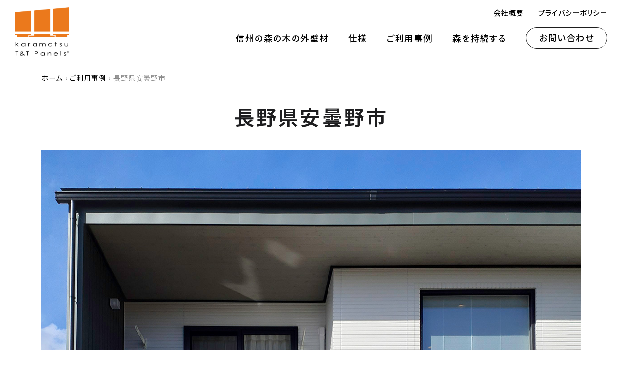

--- FILE ---
content_type: text/html; charset=UTF-8
request_url: https://karamatsu-tandt-panels.com/casestudy/nagano-azumino/
body_size: 11080
content:
<!doctype html>
<html dir="ltr" lang="ja" prefix="og: https://ogp.me/ns#">
<head>
<!-- Google tag (gtag.js) -->
<script async src="https://www.googletagmanager.com/gtag/js?id=G-S72CG3J0KL"></script>
<script>
  window.dataLayer = window.dataLayer || [];
  function gtag(){dataLayer.push(arguments);}
  gtag('js', new Date());

  gtag('config', 'G-S72CG3J0KL');
</script>
<meta charset="UTF-8">
<meta name="viewport" content="width=device-width, initial-scale=1, shrink-to-fit=no">
<meta name="thumbnail" content="https://karamatsu-tandt-panels.com/manage/wp-content/uploads/2023/06/278124405_452609283330249_3380976760043943123_n.jpg" />
<link rel="profile" href="https://gmpg.org/xfn/11">
<title>長野県安曇野市 - カラマツT&amp;Tパネル</title>

		<!-- All in One SEO 4.9.1.1 - aioseo.com -->
	<meta name="robots" content="max-image-preview:large" />
	<meta name="author" content="karamatsu-tandt-panels"/>
	<meta name="google-site-verification" content="ZoXy9FkRh6A1UDfe6ZPTzM8GxlVk-BeY0YQJ7bvP0ZE" />
	<meta name="msvalidate.01" content="47EBCCBA2A80B78A04DFD62F8651C421" />
	<link rel="canonical" href="https://karamatsu-tandt-panels.com/casestudy/nagano-azumino/" />
	<meta name="generator" content="All in One SEO (AIOSEO) 4.9.1.1" />
		<meta property="og:locale" content="ja_JP" />
		<meta property="og:site_name" content="カラマツT&amp;Tパネル -" />
		<meta property="og:type" content="article" />
		<meta property="og:title" content="長野県安曇野市 - カラマツT&amp;Tパネル" />
		<meta property="og:url" content="https://karamatsu-tandt-panels.com/casestudy/nagano-azumino/" />
		<meta property="article:published_time" content="2023-11-15T01:07:26+00:00" />
		<meta property="article:modified_time" content="2023-11-15T01:10:53+00:00" />
		<meta property="article:publisher" content="https://www.facebook.com/KaramatsuTandTpanels" />
		<meta name="twitter:card" content="summary_large_image" />
		<meta name="twitter:title" content="長野県安曇野市 - カラマツT&amp;Tパネル" />
		<script type="application/ld+json" class="aioseo-schema">
			{"@context":"https:\/\/schema.org","@graph":[{"@type":"BreadcrumbList","@id":"https:\/\/karamatsu-tandt-panels.com\/casestudy\/nagano-azumino\/#breadcrumblist","itemListElement":[{"@type":"ListItem","@id":"https:\/\/karamatsu-tandt-panels.com#listItem","position":1,"name":"\u30db\u30fc\u30e0","item":"https:\/\/karamatsu-tandt-panels.com","nextItem":{"@type":"ListItem","@id":"https:\/\/karamatsu-tandt-panels.com\/casestudy\/#listItem","name":"\u3054\u5229\u7528\u4e8b\u4f8b"}},{"@type":"ListItem","@id":"https:\/\/karamatsu-tandt-panels.com\/casestudy\/#listItem","position":2,"name":"\u3054\u5229\u7528\u4e8b\u4f8b","item":"https:\/\/karamatsu-tandt-panels.com\/casestudy\/","nextItem":{"@type":"ListItem","@id":"https:\/\/karamatsu-tandt-panels.com\/casestudy\/nagano-azumino\/#listItem","name":"\u9577\u91ce\u770c\u5b89\u66c7\u91ce\u5e02"},"previousItem":{"@type":"ListItem","@id":"https:\/\/karamatsu-tandt-panels.com#listItem","name":"\u30db\u30fc\u30e0"}},{"@type":"ListItem","@id":"https:\/\/karamatsu-tandt-panels.com\/casestudy\/nagano-azumino\/#listItem","position":3,"name":"\u9577\u91ce\u770c\u5b89\u66c7\u91ce\u5e02","previousItem":{"@type":"ListItem","@id":"https:\/\/karamatsu-tandt-panels.com\/casestudy\/#listItem","name":"\u3054\u5229\u7528\u4e8b\u4f8b"}}]},{"@type":"Organization","@id":"https:\/\/karamatsu-tandt-panels.com\/#organization","name":"\u6797\u53cb\u30cf\u30a6\u30b9\u5de5\u696d\u682a\u5f0f\u4f1a\u793e","url":"https:\/\/karamatsu-tandt-panels.com\/","telephone":"+81263823388","logo":{"@type":"ImageObject","url":"https:\/\/karamatsu-tandt-panels.com\/manage\/wp-content\/uploads\/2023\/07\/webicon.png","@id":"https:\/\/karamatsu-tandt-panels.com\/casestudy\/nagano-azumino\/#organizationLogo","width":112,"height":112},"image":{"@id":"https:\/\/karamatsu-tandt-panels.com\/casestudy\/nagano-azumino\/#organizationLogo"},"sameAs":["https:\/\/www.facebook.com\/KaramatsuTandTpanels"]},{"@type":"Person","@id":"https:\/\/karamatsu-tandt-panels.com\/author\/karamatsu-tandt-panels\/#author","url":"https:\/\/karamatsu-tandt-panels.com\/author\/karamatsu-tandt-panels\/","name":"karamatsu-tandt-panels"},{"@type":"WebPage","@id":"https:\/\/karamatsu-tandt-panels.com\/casestudy\/nagano-azumino\/#webpage","url":"https:\/\/karamatsu-tandt-panels.com\/casestudy\/nagano-azumino\/","name":"\u9577\u91ce\u770c\u5b89\u66c7\u91ce\u5e02 - \u30ab\u30e9\u30de\u30c4T&T\u30d1\u30cd\u30eb","inLanguage":"ja","isPartOf":{"@id":"https:\/\/karamatsu-tandt-panels.com\/#website"},"breadcrumb":{"@id":"https:\/\/karamatsu-tandt-panels.com\/casestudy\/nagano-azumino\/#breadcrumblist"},"author":{"@id":"https:\/\/karamatsu-tandt-panels.com\/author\/karamatsu-tandt-panels\/#author"},"creator":{"@id":"https:\/\/karamatsu-tandt-panels.com\/author\/karamatsu-tandt-panels\/#author"},"image":{"@type":"ImageObject","url":"https:\/\/karamatsu-tandt-panels.com\/manage\/wp-content\/uploads\/2023\/11\/231115.jpg","@id":"https:\/\/karamatsu-tandt-panels.com\/casestudy\/nagano-azumino\/#mainImage","width":1200,"height":796},"primaryImageOfPage":{"@id":"https:\/\/karamatsu-tandt-panels.com\/casestudy\/nagano-azumino\/#mainImage"},"datePublished":"2023-11-15T10:07:26+09:00","dateModified":"2023-11-15T10:10:53+09:00"},{"@type":"WebSite","@id":"https:\/\/karamatsu-tandt-panels.com\/#website","url":"https:\/\/karamatsu-tandt-panels.com\/","name":"\u30ab\u30e9\u30de\u30c4T&T\u30d1\u30cd\u30eb","inLanguage":"ja","publisher":{"@id":"https:\/\/karamatsu-tandt-panels.com\/#organization"}}]}
		</script>
		<!-- All in One SEO -->

<style id='wp-img-auto-sizes-contain-inline-css'>
img:is([sizes=auto i],[sizes^="auto," i]){contain-intrinsic-size:3000px 1500px}
/*# sourceURL=wp-img-auto-sizes-contain-inline-css */
</style>
<style id='classic-theme-styles-inline-css'>
/*! This file is auto-generated */
.wp-block-button__link{color:#fff;background-color:#32373c;border-radius:9999px;box-shadow:none;text-decoration:none;padding:calc(.667em + 2px) calc(1.333em + 2px);font-size:1.125em}.wp-block-file__button{background:#32373c;color:#fff;text-decoration:none}
/*# sourceURL=/wp-includes/css/classic-themes.min.css */
</style>
<link rel='stylesheet' id='hamburger.css-css' href='https://karamatsu-tandt-panels.com/manage/wp-content/plugins/wp-responsive-menu/assets/css/wpr-hamburger.css?ver=3.1.8' media='all' />
<link rel='stylesheet' id='wprmenu.css-css' href='https://karamatsu-tandt-panels.com/manage/wp-content/plugins/wp-responsive-menu/assets/css/wprmenu.css?ver=3.1.8' media='all' />
<style id='wprmenu.css-inline-css'>
@media only screen and ( max-width: 991.98px ) {html body div.wprm-wrapper {overflow: scroll;}#mg-wprm-wrap ul li {border-top: solid 1px rgba(237,235,232,1);border-bottom: solid 1px rgba(237,235,232,1);}#wprmenu_bar {background-image: url();background-size: cover ;background-repeat: repeat;}#wprmenu_bar {background-color: #ffffff;}html body div#mg-wprm-wrap .wpr_submit .icon.icon-search {color: #ffffff;}#wprmenu_bar .menu_title,#wprmenu_bar .wprmenu_icon_menu,#wprmenu_bar .menu_title a {color: #000000;}#wprmenu_bar .menu_title a {font-size: 20px;font-weight: normal;}#mg-wprm-wrap li.menu-item a {font-size: 15px;text-transform: none;font-weight: normal;}#mg-wprm-wrap li.menu-item-has-children ul.sub-menu a {font-size: 15px;text-transform: none;font-weight: normal;}#mg-wprm-wrap li.current-menu-item > a {background: #edebe8;}#mg-wprm-wrap li.current-menu-item > a,#mg-wprm-wrap li.current-menu-item span.wprmenu_icon{color: #333333 !important;}#mg-wprm-wrap {background-color: #f7f4f1;}.cbp-spmenu-push-toright,.cbp-spmenu-push-toright .mm-slideout {left: 80% ;}.cbp-spmenu-push-toleft {left: -80% ;}#mg-wprm-wrap.cbp-spmenu-right,#mg-wprm-wrap.cbp-spmenu-left,#mg-wprm-wrap.cbp-spmenu-right.custom,#mg-wprm-wrap.cbp-spmenu-left.custom,.cbp-spmenu-vertical {width: 80%;max-width: 400px;}#mg-wprm-wrap ul#wprmenu_menu_ul li.menu-item a,div#mg-wprm-wrap ul li span.wprmenu_icon {color: #333333;}#mg-wprm-wrap ul#wprmenu_menu_ul li.menu-item:valid ~ a{color: #333333;}#mg-wprm-wrap ul#wprmenu_menu_ul li.menu-item a:hover {background: #f7f4f1;color: #333333 !important;}div#mg-wprm-wrap ul>li:hover>span.wprmenu_icon {color: #333333 !important;}.wprmenu_bar .hamburger-inner,.wprmenu_bar .hamburger-inner::before,.wprmenu_bar .hamburger-inner::after {background: #333333;}.wprmenu_bar .hamburger:hover .hamburger-inner,.wprmenu_bar .hamburger:hover .hamburger-inner::before,.wprmenu_bar .hamburger:hover .hamburger-inner::after {background: #333333;}#wprmenu_menu.left {width:80%;left: -80%;right: auto;}#wprmenu_menu.right {width:80%;right: -80%;left: auto;}.wprmenu_bar .hamburger {float: right;}.wprmenu_bar #custom_menu_icon.hamburger {top: 12px;right: 0px;float: right;background-color: #ffffff;}html body div#wprmenu_bar {height : 45px;}.wpr_custom_menu #custom_menu_icon {display: block;}#wprmenu_bar,#mg-wprm-wrap { display: block; }div#wpadminbar { position: fixed; }}
/*# sourceURL=wprmenu.css-inline-css */
</style>
<link rel='stylesheet' id='wpr_icons-css' href='https://karamatsu-tandt-panels.com/manage/wp-content/plugins/wp-responsive-menu/inc/assets/icons/wpr-icons.css?ver=3.1.8' media='all' />
<link rel='stylesheet' id='karamatsu-tandt-panels-style-css' href='https://karamatsu-tandt-panels.com/manage/wp-content/themes/karamatsu-tandt-panels/style.css?ver=1.0.0' media='all' />
<!--n2css--><!--n2js--><script src="https://karamatsu-tandt-panels.com/manage/wp-includes/js/jquery/jquery.min.js?ver=3.7.1" id="jquery-core-js"></script>
<script src="https://karamatsu-tandt-panels.com/manage/wp-includes/js/jquery/jquery-migrate.min.js?ver=3.4.1" id="jquery-migrate-js"></script>
<script src="https://karamatsu-tandt-panels.com/manage/wp-content/plugins/wp-responsive-menu/assets/js/modernizr.custom.js?ver=3.1.8" id="modernizr-js"></script>
<script src="https://karamatsu-tandt-panels.com/manage/wp-content/plugins/wp-responsive-menu/assets/js/touchSwipe.js?ver=3.1.8" id="touchSwipe-js"></script>
<script id="wprmenu.js-js-extra">
var wprmenu = {"zooming":"","from_width":"991.98","push_width":"400","menu_width":"80","parent_click":"","swipe":"","enable_overlay":""};
//# sourceURL=wprmenu.js-js-extra
</script>
<script src="https://karamatsu-tandt-panels.com/manage/wp-content/plugins/wp-responsive-menu/assets/js/wprmenu.js?ver=3.1.8" id="wprmenu.js-js"></script>
<noscript><style>.lazyload[data-src]{display:none !important;}</style></noscript><style>.lazyload{background-image:none !important;}.lazyload:before{background-image:none !important;}</style>		<style type="text/css">
					.site-title,
			.site-description {
				position: absolute;
				clip: rect(1px, 1px, 1px, 1px);
				}
					</style>
		<link rel="icon" href="https://karamatsu-tandt-panels.com/manage/wp-content/uploads/2023/07/favicon.png" sizes="32x32" />
<link rel="icon" href="https://karamatsu-tandt-panels.com/manage/wp-content/uploads/2023/07/favicon.png" sizes="192x192" />
<link rel="apple-touch-icon" href="https://karamatsu-tandt-panels.com/manage/wp-content/uploads/2023/07/favicon.png" />
<meta name="msapplication-TileImage" content="https://karamatsu-tandt-panels.com/manage/wp-content/uploads/2023/07/favicon.png" />
<link rel="stylesheet" href="https://stackpath.bootstrapcdn.com/bootstrap/4.5.0/css/bootstrap.min.css" integrity="sha384-9aIt2nRpC12Uk9gS9baDl411NQApFmC26EwAOH8WgZl5MYYxFfc+NcPb1dKGj7Sk" crossorigin="anonymous">
<link rel="stylesheet" href="https://cdnjs.cloudflare.com/ajax/libs/font-awesome/6.1.1/css/all.min.css">
<link rel="stylesheet" href="https://unpkg.com/swiper/swiper-bundle.min.css" />
<script src="https://unpkg.com/swiper/swiper-bundle.min.js"></script>
<style id='global-styles-inline-css'>
:root{--wp--preset--aspect-ratio--square: 1;--wp--preset--aspect-ratio--4-3: 4/3;--wp--preset--aspect-ratio--3-4: 3/4;--wp--preset--aspect-ratio--3-2: 3/2;--wp--preset--aspect-ratio--2-3: 2/3;--wp--preset--aspect-ratio--16-9: 16/9;--wp--preset--aspect-ratio--9-16: 9/16;--wp--preset--color--black: #000000;--wp--preset--color--cyan-bluish-gray: #abb8c3;--wp--preset--color--white: #ffffff;--wp--preset--color--pale-pink: #f78da7;--wp--preset--color--vivid-red: #cf2e2e;--wp--preset--color--luminous-vivid-orange: #ff6900;--wp--preset--color--luminous-vivid-amber: #fcb900;--wp--preset--color--light-green-cyan: #7bdcb5;--wp--preset--color--vivid-green-cyan: #00d084;--wp--preset--color--pale-cyan-blue: #8ed1fc;--wp--preset--color--vivid-cyan-blue: #0693e3;--wp--preset--color--vivid-purple: #9b51e0;--wp--preset--gradient--vivid-cyan-blue-to-vivid-purple: linear-gradient(135deg,rgb(6,147,227) 0%,rgb(155,81,224) 100%);--wp--preset--gradient--light-green-cyan-to-vivid-green-cyan: linear-gradient(135deg,rgb(122,220,180) 0%,rgb(0,208,130) 100%);--wp--preset--gradient--luminous-vivid-amber-to-luminous-vivid-orange: linear-gradient(135deg,rgb(252,185,0) 0%,rgb(255,105,0) 100%);--wp--preset--gradient--luminous-vivid-orange-to-vivid-red: linear-gradient(135deg,rgb(255,105,0) 0%,rgb(207,46,46) 100%);--wp--preset--gradient--very-light-gray-to-cyan-bluish-gray: linear-gradient(135deg,rgb(238,238,238) 0%,rgb(169,184,195) 100%);--wp--preset--gradient--cool-to-warm-spectrum: linear-gradient(135deg,rgb(74,234,220) 0%,rgb(151,120,209) 20%,rgb(207,42,186) 40%,rgb(238,44,130) 60%,rgb(251,105,98) 80%,rgb(254,248,76) 100%);--wp--preset--gradient--blush-light-purple: linear-gradient(135deg,rgb(255,206,236) 0%,rgb(152,150,240) 100%);--wp--preset--gradient--blush-bordeaux: linear-gradient(135deg,rgb(254,205,165) 0%,rgb(254,45,45) 50%,rgb(107,0,62) 100%);--wp--preset--gradient--luminous-dusk: linear-gradient(135deg,rgb(255,203,112) 0%,rgb(199,81,192) 50%,rgb(65,88,208) 100%);--wp--preset--gradient--pale-ocean: linear-gradient(135deg,rgb(255,245,203) 0%,rgb(182,227,212) 50%,rgb(51,167,181) 100%);--wp--preset--gradient--electric-grass: linear-gradient(135deg,rgb(202,248,128) 0%,rgb(113,206,126) 100%);--wp--preset--gradient--midnight: linear-gradient(135deg,rgb(2,3,129) 0%,rgb(40,116,252) 100%);--wp--preset--font-size--small: 13px;--wp--preset--font-size--medium: 20px;--wp--preset--font-size--large: 36px;--wp--preset--font-size--x-large: 42px;--wp--preset--spacing--20: 0.44rem;--wp--preset--spacing--30: 0.67rem;--wp--preset--spacing--40: 1rem;--wp--preset--spacing--50: 1.5rem;--wp--preset--spacing--60: 2.25rem;--wp--preset--spacing--70: 3.38rem;--wp--preset--spacing--80: 5.06rem;--wp--preset--shadow--natural: 6px 6px 9px rgba(0, 0, 0, 0.2);--wp--preset--shadow--deep: 12px 12px 50px rgba(0, 0, 0, 0.4);--wp--preset--shadow--sharp: 6px 6px 0px rgba(0, 0, 0, 0.2);--wp--preset--shadow--outlined: 6px 6px 0px -3px rgb(255, 255, 255), 6px 6px rgb(0, 0, 0);--wp--preset--shadow--crisp: 6px 6px 0px rgb(0, 0, 0);}:where(.is-layout-flex){gap: 0.5em;}:where(.is-layout-grid){gap: 0.5em;}body .is-layout-flex{display: flex;}.is-layout-flex{flex-wrap: wrap;align-items: center;}.is-layout-flex > :is(*, div){margin: 0;}body .is-layout-grid{display: grid;}.is-layout-grid > :is(*, div){margin: 0;}:where(.wp-block-columns.is-layout-flex){gap: 2em;}:where(.wp-block-columns.is-layout-grid){gap: 2em;}:where(.wp-block-post-template.is-layout-flex){gap: 1.25em;}:where(.wp-block-post-template.is-layout-grid){gap: 1.25em;}.has-black-color{color: var(--wp--preset--color--black) !important;}.has-cyan-bluish-gray-color{color: var(--wp--preset--color--cyan-bluish-gray) !important;}.has-white-color{color: var(--wp--preset--color--white) !important;}.has-pale-pink-color{color: var(--wp--preset--color--pale-pink) !important;}.has-vivid-red-color{color: var(--wp--preset--color--vivid-red) !important;}.has-luminous-vivid-orange-color{color: var(--wp--preset--color--luminous-vivid-orange) !important;}.has-luminous-vivid-amber-color{color: var(--wp--preset--color--luminous-vivid-amber) !important;}.has-light-green-cyan-color{color: var(--wp--preset--color--light-green-cyan) !important;}.has-vivid-green-cyan-color{color: var(--wp--preset--color--vivid-green-cyan) !important;}.has-pale-cyan-blue-color{color: var(--wp--preset--color--pale-cyan-blue) !important;}.has-vivid-cyan-blue-color{color: var(--wp--preset--color--vivid-cyan-blue) !important;}.has-vivid-purple-color{color: var(--wp--preset--color--vivid-purple) !important;}.has-black-background-color{background-color: var(--wp--preset--color--black) !important;}.has-cyan-bluish-gray-background-color{background-color: var(--wp--preset--color--cyan-bluish-gray) !important;}.has-white-background-color{background-color: var(--wp--preset--color--white) !important;}.has-pale-pink-background-color{background-color: var(--wp--preset--color--pale-pink) !important;}.has-vivid-red-background-color{background-color: var(--wp--preset--color--vivid-red) !important;}.has-luminous-vivid-orange-background-color{background-color: var(--wp--preset--color--luminous-vivid-orange) !important;}.has-luminous-vivid-amber-background-color{background-color: var(--wp--preset--color--luminous-vivid-amber) !important;}.has-light-green-cyan-background-color{background-color: var(--wp--preset--color--light-green-cyan) !important;}.has-vivid-green-cyan-background-color{background-color: var(--wp--preset--color--vivid-green-cyan) !important;}.has-pale-cyan-blue-background-color{background-color: var(--wp--preset--color--pale-cyan-blue) !important;}.has-vivid-cyan-blue-background-color{background-color: var(--wp--preset--color--vivid-cyan-blue) !important;}.has-vivid-purple-background-color{background-color: var(--wp--preset--color--vivid-purple) !important;}.has-black-border-color{border-color: var(--wp--preset--color--black) !important;}.has-cyan-bluish-gray-border-color{border-color: var(--wp--preset--color--cyan-bluish-gray) !important;}.has-white-border-color{border-color: var(--wp--preset--color--white) !important;}.has-pale-pink-border-color{border-color: var(--wp--preset--color--pale-pink) !important;}.has-vivid-red-border-color{border-color: var(--wp--preset--color--vivid-red) !important;}.has-luminous-vivid-orange-border-color{border-color: var(--wp--preset--color--luminous-vivid-orange) !important;}.has-luminous-vivid-amber-border-color{border-color: var(--wp--preset--color--luminous-vivid-amber) !important;}.has-light-green-cyan-border-color{border-color: var(--wp--preset--color--light-green-cyan) !important;}.has-vivid-green-cyan-border-color{border-color: var(--wp--preset--color--vivid-green-cyan) !important;}.has-pale-cyan-blue-border-color{border-color: var(--wp--preset--color--pale-cyan-blue) !important;}.has-vivid-cyan-blue-border-color{border-color: var(--wp--preset--color--vivid-cyan-blue) !important;}.has-vivid-purple-border-color{border-color: var(--wp--preset--color--vivid-purple) !important;}.has-vivid-cyan-blue-to-vivid-purple-gradient-background{background: var(--wp--preset--gradient--vivid-cyan-blue-to-vivid-purple) !important;}.has-light-green-cyan-to-vivid-green-cyan-gradient-background{background: var(--wp--preset--gradient--light-green-cyan-to-vivid-green-cyan) !important;}.has-luminous-vivid-amber-to-luminous-vivid-orange-gradient-background{background: var(--wp--preset--gradient--luminous-vivid-amber-to-luminous-vivid-orange) !important;}.has-luminous-vivid-orange-to-vivid-red-gradient-background{background: var(--wp--preset--gradient--luminous-vivid-orange-to-vivid-red) !important;}.has-very-light-gray-to-cyan-bluish-gray-gradient-background{background: var(--wp--preset--gradient--very-light-gray-to-cyan-bluish-gray) !important;}.has-cool-to-warm-spectrum-gradient-background{background: var(--wp--preset--gradient--cool-to-warm-spectrum) !important;}.has-blush-light-purple-gradient-background{background: var(--wp--preset--gradient--blush-light-purple) !important;}.has-blush-bordeaux-gradient-background{background: var(--wp--preset--gradient--blush-bordeaux) !important;}.has-luminous-dusk-gradient-background{background: var(--wp--preset--gradient--luminous-dusk) !important;}.has-pale-ocean-gradient-background{background: var(--wp--preset--gradient--pale-ocean) !important;}.has-electric-grass-gradient-background{background: var(--wp--preset--gradient--electric-grass) !important;}.has-midnight-gradient-background{background: var(--wp--preset--gradient--midnight) !important;}.has-small-font-size{font-size: var(--wp--preset--font-size--small) !important;}.has-medium-font-size{font-size: var(--wp--preset--font-size--medium) !important;}.has-large-font-size{font-size: var(--wp--preset--font-size--large) !important;}.has-x-large-font-size{font-size: var(--wp--preset--font-size--x-large) !important;}
/*# sourceURL=global-styles-inline-css */
</style>
</head>

<body class="wp-singular casestudy-template-default single single-casestudy postid-3020 single-format-standard wp-theme-karamatsu-tandt-panels no-sidebar">

<div class="pc">
<header id="header" class="DownMove d-none d-lg-block">
<div class="container-fluid" style="padding:15px 30px;">

<div class="row">
<div class="col-12 col-md-1">
<a href="/"><img src="[data-uri]" alt="カラマツT&amp;Tパネル" class="site-logo lazyload" data-src="/manage/wp-content/uploads/2023/05/logo.png" decoding="async" data-eio-rwidth="301" data-eio-rheight="266" /><noscript><img src="/manage/wp-content/uploads/2023/05/logo.png" alt="カラマツT&amp;Tパネル" class="site-logo" data-eio="l" /></noscript></a>
<p class="site-title"><a href="https://karamatsu-tandt-panels.com/" rel="home">カラマツT&amp;Tパネル</a></p>
</div><!-- /.col -->
<div class="col-12 col-md-11 d-none d-lg-block">
<ul class="sub-nav">
<li><a href="/company/">会社概要</a></li>
<li><a href="/privacy-policy/">プライバシーポリシー</a></li>
</ul>
<nav>
<div class="menu-menu-1-container"><ul id="g-navi" class="menu"><li id="menu-item-687" class="menu-item menu-item-type-post_type menu-item-object-page menu-item-687"><a href="https://karamatsu-tandt-panels.com/about/">信州の森の木の外壁材</a></li>
<li id="menu-item-690" class="menu-item menu-item-type-post_type menu-item-object-page menu-item-690"><a href="https://karamatsu-tandt-panels.com/spec/">仕様</a></li>
<li id="menu-item-688" class="menu-item menu-item-type-post_type menu-item-object-page menu-item-688"><a href="https://karamatsu-tandt-panels.com/casestudy/">ご利用事例</a></li>
<li id="menu-item-689" class="menu-item menu-item-type-post_type menu-item-object-page menu-item-689"><a href="https://karamatsu-tandt-panels.com/forests/">森を持続する</a></li>
<li id="menu-item-2209" class="contact menu-item menu-item-type-post_type menu-item-object-page menu-item-2209"><a href="https://karamatsu-tandt-panels.com/contact/">お問い合わせ</a></li>
</ul></div></nav>
</div><!-- /.col -->
</div><!-- /.row -->

</div><!-- /.container-fluid -->
</header>
</div>

<div class="sp d-block d-lg-none">
<header id="header">
<div class="sp col-12 col-md-2 p-3">
<a href="/"><img src="[data-uri]" alt="カラマツT&amp;Tパネル" class="site-logo lazyload" data-src="/manage/wp-content/uploads/2023/05/logo-sp.png" decoding="async" data-eio-rwidth="768" data-eio-rheight="149" /><noscript><img src="/manage/wp-content/uploads/2023/05/logo-sp.png" alt="カラマツT&amp;Tパネル" class="site-logo" data-eio="l" /></noscript></a>
</header>
</div>
<div id="area-2" class="container-top">

<div class="container small">
<div class="aioseo-breadcrumbs"><span class="aioseo-breadcrumb">
	<a href="https://karamatsu-tandt-panels.com" title="ホーム">ホーム</a>
</span><span class="aioseo-breadcrumb-separator">›</span><span class="aioseo-breadcrumb">
	<a href="https://karamatsu-tandt-panels.com/casestudy/" title="ご利用事例">ご利用事例</a>
</span><span class="aioseo-breadcrumb-separator">›</span><span class="aioseo-breadcrumb">
	長野県安曇野市
</span></div></div><!-- /.container -->

<div class="container">


<div class="text-center">
<h1 class="entry-title">長野県安曇野市</h1></div><!-- /.text-center -->

<div class="row casestudy-content">

<div class="col-12 mb-5 text-center">
 	<img src="[data-uri]" class="img-fluid lazyload" data-src="https://karamatsu-tandt-panels.com/manage/wp-content/uploads/2023/11/231115.jpg" decoding="async" data-eio-rwidth="1200" data-eio-rheight="796"><noscript><img src="https://karamatsu-tandt-panels.com/manage/wp-content/uploads/2023/11/231115.jpg" class="img-fluid" data-eio="l"></noscript>
 </div><!-- /.col -->

<div class="col-12 casestudy-content">
<p><img decoding="async" src="[data-uri]" alt="" class="img-fluid lazyload" data-src="https://karamatsu-tandt-panels.com/manage/wp-content/uploads/2023/11/231115_02.jpg" data-eio-rwidth="929" data-eio-rheight="1238" /><noscript><img decoding="async" src="https://karamatsu-tandt-panels.com/manage/wp-content/uploads/2023/11/231115_02.jpg" alt="" class="img-fluid" data-eio="l" /></noscript></p>
</div><!-- /.col -->
</div><!-- /.row -->


<nav class="navigation pagination">
<div class="nav-links">
<a class="page-numbers" href="https://karamatsu-tandt-panels.com/casestudy/kanagawa-kamakura-n/" rel="prev"><i class="fas fa-angle-left"></i> 前の事例</a><a class="page-numbers" href="https://karamatsu-tandt-panels.com/casestudy/ibaraki-ibaraki_231130/" rel="next">次の事例 <i class="fas fa-angle-right"></i></a></div><!-- .nav-links -->
</nav><!-- .pagination -->

</div><!-- #container -->
</div><!-- #container-top -->

<div class="container-fluid bg-beige know-more">
<div class="container">
<div class="text-center">
<h2 class="option-title mb-5">See more</h2>
</div>
<div class="row pb-3">


<div class="col-12 col-md-4 mb-5">
<a href="https://karamatsu-tandt-panels.com/casestudy/kanagawa-fujisawa/"><img width="1200" height="800" src="[data-uri]" class="img-fluid mb-3 wp-post-image lazyload" alt="" decoding="async"   data-src="https://karamatsu-tandt-panels.com/manage/wp-content/uploads/2023/06/IMGP2435.jpg" data-srcset="https://karamatsu-tandt-panels.com/manage/wp-content/uploads/2023/06/IMGP2435.jpg 1200w, https://karamatsu-tandt-panels.com/manage/wp-content/uploads/2023/06/IMGP2435-300x200.jpg 300w, https://karamatsu-tandt-panels.com/manage/wp-content/uploads/2023/06/IMGP2435-1024x683.jpg 1024w, https://karamatsu-tandt-panels.com/manage/wp-content/uploads/2023/06/IMGP2435-768x512.jpg 768w" data-sizes="auto" data-eio-rwidth="1200" data-eio-rheight="800" /><noscript><img width="1200" height="800" src="https://karamatsu-tandt-panels.com/manage/wp-content/uploads/2023/06/IMGP2435.jpg" class="img-fluid mb-3 wp-post-image" alt="" decoding="async" srcset="https://karamatsu-tandt-panels.com/manage/wp-content/uploads/2023/06/IMGP2435.jpg 1200w, https://karamatsu-tandt-panels.com/manage/wp-content/uploads/2023/06/IMGP2435-300x200.jpg 300w, https://karamatsu-tandt-panels.com/manage/wp-content/uploads/2023/06/IMGP2435-1024x683.jpg 1024w, https://karamatsu-tandt-panels.com/manage/wp-content/uploads/2023/06/IMGP2435-768x512.jpg 768w" sizes="(max-width: 1200px) 100vw, 1200px" data-eio="l" /></noscript><span class="list-title">神奈川県藤沢市</span></a>
</div><!-- /.col -->


<div class="col-12 col-md-4 mb-5">
<a href="https://karamatsu-tandt-panels.com/casestudy/chigayaki_u_240411/"><img width="1200" height="796" src="[data-uri]" class="img-fluid mb-3 wp-post-image lazyload" alt="" decoding="async"   data-src="https://karamatsu-tandt-panels.com/manage/wp-content/uploads/2024/04/u_240411_eye.jpg" data-srcset="https://karamatsu-tandt-panels.com/manage/wp-content/uploads/2024/04/u_240411_eye.jpg 1200w, https://karamatsu-tandt-panels.com/manage/wp-content/uploads/2024/04/u_240411_eye-300x199.jpg 300w, https://karamatsu-tandt-panels.com/manage/wp-content/uploads/2024/04/u_240411_eye-1024x679.jpg 1024w, https://karamatsu-tandt-panels.com/manage/wp-content/uploads/2024/04/u_240411_eye-768x509.jpg 768w" data-sizes="auto" data-eio-rwidth="1200" data-eio-rheight="796" /><noscript><img width="1200" height="796" src="https://karamatsu-tandt-panels.com/manage/wp-content/uploads/2024/04/u_240411_eye.jpg" class="img-fluid mb-3 wp-post-image" alt="" decoding="async" srcset="https://karamatsu-tandt-panels.com/manage/wp-content/uploads/2024/04/u_240411_eye.jpg 1200w, https://karamatsu-tandt-panels.com/manage/wp-content/uploads/2024/04/u_240411_eye-300x199.jpg 300w, https://karamatsu-tandt-panels.com/manage/wp-content/uploads/2024/04/u_240411_eye-1024x679.jpg 1024w, https://karamatsu-tandt-panels.com/manage/wp-content/uploads/2024/04/u_240411_eye-768x509.jpg 768w" sizes="(max-width: 1200px) 100vw, 1200px" data-eio="l" /></noscript><span class="list-title">茅ヶ崎市U様邸</span></a>
</div><!-- /.col -->


<div class="col-12 col-md-4 mb-5">
<a href="https://karamatsu-tandt-panels.com/casestudy/yokohama_izumi_240222/"><img width="1200" height="796" src="[data-uri]" class="img-fluid mb-3 wp-post-image lazyload" alt="" decoding="async"   data-src="https://karamatsu-tandt-panels.com/manage/wp-content/uploads/2024/02/yokohama_izumi_240222_eye.jpg" data-srcset="https://karamatsu-tandt-panels.com/manage/wp-content/uploads/2024/02/yokohama_izumi_240222_eye.jpg 1200w, https://karamatsu-tandt-panels.com/manage/wp-content/uploads/2024/02/yokohama_izumi_240222_eye-300x199.jpg 300w, https://karamatsu-tandt-panels.com/manage/wp-content/uploads/2024/02/yokohama_izumi_240222_eye-1024x679.jpg 1024w, https://karamatsu-tandt-panels.com/manage/wp-content/uploads/2024/02/yokohama_izumi_240222_eye-768x509.jpg 768w" data-sizes="auto" data-eio-rwidth="1200" data-eio-rheight="796" /><noscript><img width="1200" height="796" src="https://karamatsu-tandt-panels.com/manage/wp-content/uploads/2024/02/yokohama_izumi_240222_eye.jpg" class="img-fluid mb-3 wp-post-image" alt="" decoding="async" srcset="https://karamatsu-tandt-panels.com/manage/wp-content/uploads/2024/02/yokohama_izumi_240222_eye.jpg 1200w, https://karamatsu-tandt-panels.com/manage/wp-content/uploads/2024/02/yokohama_izumi_240222_eye-300x199.jpg 300w, https://karamatsu-tandt-panels.com/manage/wp-content/uploads/2024/02/yokohama_izumi_240222_eye-1024x679.jpg 1024w, https://karamatsu-tandt-panels.com/manage/wp-content/uploads/2024/02/yokohama_izumi_240222_eye-768x509.jpg 768w" sizes="(max-width: 1200px) 100vw, 1200px" data-eio="l" /></noscript><span class="list-title">横浜市泉区・株式会社KIBARIの家様 モデルハウス</span></a>
</div><!-- /.col -->


<div class="col-12 col-md-4 mb-5">
<a href="https://karamatsu-tandt-panels.com/casestudy/yokohama_aoba_240222/"><img width="1200" height="796" src="[data-uri]" class="img-fluid mb-3 wp-post-image lazyload" alt="" decoding="async"   data-src="https://karamatsu-tandt-panels.com/manage/wp-content/uploads/2024/02/yokohama_aoba_240222_eye.jpg" data-srcset="https://karamatsu-tandt-panels.com/manage/wp-content/uploads/2024/02/yokohama_aoba_240222_eye.jpg 1200w, https://karamatsu-tandt-panels.com/manage/wp-content/uploads/2024/02/yokohama_aoba_240222_eye-300x199.jpg 300w, https://karamatsu-tandt-panels.com/manage/wp-content/uploads/2024/02/yokohama_aoba_240222_eye-1024x679.jpg 1024w, https://karamatsu-tandt-panels.com/manage/wp-content/uploads/2024/02/yokohama_aoba_240222_eye-768x509.jpg 768w" data-sizes="auto" data-eio-rwidth="1200" data-eio-rheight="796" /><noscript><img width="1200" height="796" src="https://karamatsu-tandt-panels.com/manage/wp-content/uploads/2024/02/yokohama_aoba_240222_eye.jpg" class="img-fluid mb-3 wp-post-image" alt="" decoding="async" srcset="https://karamatsu-tandt-panels.com/manage/wp-content/uploads/2024/02/yokohama_aoba_240222_eye.jpg 1200w, https://karamatsu-tandt-panels.com/manage/wp-content/uploads/2024/02/yokohama_aoba_240222_eye-300x199.jpg 300w, https://karamatsu-tandt-panels.com/manage/wp-content/uploads/2024/02/yokohama_aoba_240222_eye-1024x679.jpg 1024w, https://karamatsu-tandt-panels.com/manage/wp-content/uploads/2024/02/yokohama_aoba_240222_eye-768x509.jpg 768w" sizes="(max-width: 1200px) 100vw, 1200px" data-eio="l" /></noscript><span class="list-title">横浜市青葉区・マンションリノベーション</span></a>
</div><!-- /.col -->


<div class="col-12 col-md-4 mb-5">
<a href="https://karamatsu-tandt-panels.com/casestudy/kanagawa_kamakura/"><img width="1200" height="800" src="[data-uri]" class="img-fluid mb-3 wp-post-image lazyload" alt="" decoding="async"   data-src="https://karamatsu-tandt-panels.com/manage/wp-content/uploads/2023/06/aone_1.jpg" data-srcset="https://karamatsu-tandt-panels.com/manage/wp-content/uploads/2023/06/aone_1.jpg 1200w, https://karamatsu-tandt-panels.com/manage/wp-content/uploads/2023/06/aone_1-300x200.jpg 300w, https://karamatsu-tandt-panels.com/manage/wp-content/uploads/2023/06/aone_1-1024x683.jpg 1024w, https://karamatsu-tandt-panels.com/manage/wp-content/uploads/2023/06/aone_1-768x512.jpg 768w" data-sizes="auto" data-eio-rwidth="1200" data-eio-rheight="800" /><noscript><img width="1200" height="800" src="https://karamatsu-tandt-panels.com/manage/wp-content/uploads/2023/06/aone_1.jpg" class="img-fluid mb-3 wp-post-image" alt="" decoding="async" srcset="https://karamatsu-tandt-panels.com/manage/wp-content/uploads/2023/06/aone_1.jpg 1200w, https://karamatsu-tandt-panels.com/manage/wp-content/uploads/2023/06/aone_1-300x200.jpg 300w, https://karamatsu-tandt-panels.com/manage/wp-content/uploads/2023/06/aone_1-1024x683.jpg 1024w, https://karamatsu-tandt-panels.com/manage/wp-content/uploads/2023/06/aone_1-768x512.jpg 768w" sizes="(max-width: 1200px) 100vw, 1200px" data-eio="l" /></noscript><span class="list-title">神奈川県鎌倉市</span></a>
</div><!-- /.col -->


<div class="col-12 col-md-4 mb-5">
<a href="https://karamatsu-tandt-panels.com/casestudy/yamanashi-hokuto-2/"><img width="1200" height="800" src="[data-uri]" class="img-fluid mb-3 wp-post-image lazyload" alt="" decoding="async"   data-src="https://karamatsu-tandt-panels.com/manage/wp-content/uploads/2023/06/DSCF1990.jpg" data-srcset="https://karamatsu-tandt-panels.com/manage/wp-content/uploads/2023/06/DSCF1990.jpg 1200w, https://karamatsu-tandt-panels.com/manage/wp-content/uploads/2023/06/DSCF1990-300x200.jpg 300w, https://karamatsu-tandt-panels.com/manage/wp-content/uploads/2023/06/DSCF1990-1024x683.jpg 1024w, https://karamatsu-tandt-panels.com/manage/wp-content/uploads/2023/06/DSCF1990-768x512.jpg 768w" data-sizes="auto" data-eio-rwidth="1200" data-eio-rheight="800" /><noscript><img width="1200" height="800" src="https://karamatsu-tandt-panels.com/manage/wp-content/uploads/2023/06/DSCF1990.jpg" class="img-fluid mb-3 wp-post-image" alt="" decoding="async" srcset="https://karamatsu-tandt-panels.com/manage/wp-content/uploads/2023/06/DSCF1990.jpg 1200w, https://karamatsu-tandt-panels.com/manage/wp-content/uploads/2023/06/DSCF1990-300x200.jpg 300w, https://karamatsu-tandt-panels.com/manage/wp-content/uploads/2023/06/DSCF1990-1024x683.jpg 1024w, https://karamatsu-tandt-panels.com/manage/wp-content/uploads/2023/06/DSCF1990-768x512.jpg 768w" sizes="(max-width: 1200px) 100vw, 1200px" data-eio="l" /></noscript><span class="list-title">山梨県北杜市</span></a>
</div><!-- /.col -->


</div><!-- /.row -->
</div><!-- /.container -->
</div><!-- /.container-fluid -->

<div class="container-fluid bg-beige pt-5 pb-2">
<div class="container">
<div class="text-center">
<h2 class="option-title mb-5">Learn more</h2>
</div>
<div class="row pb-3 list-box">

<div class="col-12 mb-5">
<a href="/casestudy/"><img src="[data-uri]" class="img-fluid mb-3 d-none d-lg-block lazyload" data-src="/manage/wp-content/uploads/2023/06/bnr_casestudy.jpg" decoding="async" data-eio-rwidth="1500" data-eio-rheight="200"><noscript><img src="/manage/wp-content/uploads/2023/06/bnr_casestudy.jpg" class="img-fluid mb-3 d-none d-lg-block" data-eio="l"></noscript><img src="[data-uri]" class="img-fluid mb-3 d-block d-lg-none lazyload" data-src="/manage/wp-content/uploads/2023/06/casestudy_bnr_sp.jpg" decoding="async" data-eio-rwidth="1920" data-eio-rheight="1280"><noscript><img src="/manage/wp-content/uploads/2023/06/casestudy_bnr_sp.jpg" class="img-fluid mb-3 d-block d-lg-none" data-eio="l"></noscript>
<span class="list-title">ご利用事例</span></a>
</div><!-- /.col -->
<div class="col-12 col-md-6 mb-5">
<a href="/spec/"><img class="img-fluid mb-3 lazyload" src="[data-uri]" alt="" data-src="/manage/wp-content/uploads/2023/06/DSC01100_02.jpg" decoding="async" data-eio-rwidth="1920" data-eio-rheight="1280" /><noscript><img class="img-fluid mb-3" src="/manage/wp-content/uploads/2023/06/DSC01100_02.jpg" alt="" data-eio="l" /></noscript>
<span class="list-title">仕様</span></a>
</div><!-- /.col -->
<div class="col-12 col-md-6 mb-5">
<a href="/forests/"><img class="img-fluid mb-3 lazyload" src="[data-uri]" alt="" data-src="/manage/wp-content/uploads/2023/06/DSC00209.jpg" decoding="async" data-eio-rwidth="1920" data-eio-rheight="1280" /><noscript><img class="img-fluid mb-3" src="/manage/wp-content/uploads/2023/06/DSC00209.jpg" alt="" data-eio="l" /></noscript>
<span class="list-title">森を持続する</span></a>
</div><!-- /.col -->
<div class="col-12 col-md-6 mb-5">
<a href="/interview_forest_town/"><img src="[data-uri]" class="img-fluid mb-3 lazyload" data-src="/manage/wp-content/uploads/2023/06/forest_town.jpg" decoding="async" data-eio-rwidth="1200" data-eio-rheight="800"><noscript><img src="/manage/wp-content/uploads/2023/06/forest_town.jpg" class="img-fluid mb-3" data-eio="l"></noscript>
<span class="list-title">森の声、暮らしの声。</a>
</div><!-- /.col -->
<div class="col-12 col-md-6 mb-5">
<a href="/a_birth_story/"><img src="[data-uri]" class="img-fluid mb-3 lazyload" data-src="/manage/wp-content/uploads/2023/07/birth_bnr_230712.png" decoding="async" data-eio-rwidth="1200" data-eio-rheight="800"><noscript><img src="/manage/wp-content/uploads/2023/07/birth_bnr_230712.png" class="img-fluid mb-3" data-eio="l"></noscript>
<span class="list-title">カラマツが信州の森で生まれて暮らしを包むまで</span></a>
</div><!-- /.col -->
</div><!-- /.row -->


</div><!-- /.container -->
</div><!-- /.container-fluid -->

<div class="container-fluid pr-area02">
<div class="container text-center">
<a href="/spec/construction/"><img src="[data-uri]" data-src="/manage/wp-content/uploads/2023/06/pr_bar.png" decoding="async" class="lazyload" data-eio-rwidth="1000" data-eio-rheight="70"><noscript><img src="/manage/wp-content/uploads/2023/06/pr_bar.png" data-eio="l"></noscript></a>
</div><!-- /.container -->
</div><!-- /.container-fluid -->
<div class="container-fluid footer-bg">
<div class="container">
<footer>
<div class="row">
<div class="col-12 col-lg-6 mb-5">
<p class="h5 mb-4">カラマツT&amp;Tパネルの問い合わせ先</p>
<div class="row">
<div class="col-3">
<img src="[data-uri]" class="img-fluid lazyload" data-src="/manage/wp-content/uploads/2023/05/footer_logo.png" decoding="async" data-eio-rwidth="301" data-eio-rheight="266"><noscript><img src="/manage/wp-content/uploads/2023/05/footer_logo.png" class="img-fluid" data-eio="l"></noscript>
</div><!-- /.col -->
<div class="col-9">
<p class="mb-4">きっと 帰り着く喜びに、満たされる。</p>
<a class="wp-block-button__link wp-element-button mb-4" href="/contact/">お問い合わせフォーム</a>
<p>お急ぎの方はお電話でお問い合わせ下さい。<br />
Tel：0263-82-3388</p>
</div><!-- /.col -->
</div><!-- /.row -->
</div><!-- /.col -->
<div class="col-12 col-lg-6">
<p class="h5 mb-4">製造・販売会社</p>
<div class="row">
<div class="col-3">
<img src="[data-uri]" class="img-fluid lazyload" data-src="/manage/wp-content/uploads/2023/05/logo_r_w120.gif" decoding="async" data-eio-rwidth="120" data-eio-rheight="107"><noscript><img src="/manage/wp-content/uploads/2023/05/logo_r_w120.gif" class="img-fluid" data-eio="l"></noscript>
</div><!-- /.col -->
<div class="col-9">
<p class="mb-4">安曇野の森に囲まれて、無垢木材を扱って50年。</p>
<p class="mb-4">林友ハウス工業株式会社<br />
<small>（信州木材製品認定工場 N-020）</small></p>
<p class="mb-4">〒399-8303 長野県安曇野市穂高8421</p>
<a class="wp-block-button__link wp-element-button mb-4" href="https://rinyuwood.com/" target="_blank">林友ハウス工業株式会社</a>
</div><!-- /.col -->
</div><!-- /.row -->
</div><!-- /.col -->
<div class="col-12 pt-5 pb-4">
<small>&copy; Rinyu House Industry Co., Ltd.</small>
</div><!-- /.col -->
</div><!-- /.row -->
</footer><!-- .footer -->
</div><!-- #container -->
</div><!-- #container-fluid -->

<script type="speculationrules">
{"prefetch":[{"source":"document","where":{"and":[{"href_matches":"/*"},{"not":{"href_matches":["/manage/wp-*.php","/manage/wp-admin/*","/manage/wp-content/uploads/*","/manage/wp-content/*","/manage/wp-content/plugins/*","/manage/wp-content/themes/karamatsu-tandt-panels/*","/*\\?(.+)"]}},{"not":{"selector_matches":"a[rel~=\"nofollow\"]"}},{"not":{"selector_matches":".no-prefetch, .no-prefetch a"}}]},"eagerness":"conservative"}]}
</script>

			<div class="wprm-wrapper">
        
        <!-- Overlay Starts here -->
			         <!-- Overlay Ends here -->
			
			         <div class="wprmenu_bar wpr_custom_menu bodyslide left">
  <div id="custom_menu_icon" class="hamburger hamburger--slider">
    <span class="hamburger-box">
      <span class="hamburger-inner"></span>
    </span>
  </div>
</div>			 
			<div class="cbp-spmenu cbp-spmenu-vertical cbp-spmenu-left custom " id="mg-wprm-wrap">
									<div class="menu_title">
  MENU      <img class="bar_logo lazyload" alt="logo" src="[data-uri]" data-src="https://karamatsu-tandt-panels.com/manage/wp-content/uploads/2023/05/logo-sp.png" decoding="async" data-eio-rwidth="768" data-eio-rheight="149" /><noscript><img class="bar_logo" alt="logo" src="https://karamatsu-tandt-panels.com/manage/wp-content/uploads/2023/05/logo-sp.png" data-eio="l" /></noscript>'
  </div>				
				
				<ul id="wprmenu_menu_ul">
  
  <li id="menu-item-691" class="menu-item menu-item-type-post_type menu-item-object-page menu-item-home menu-item-691"><a href="https://karamatsu-tandt-panels.com/">ホーム</a></li>
<li id="menu-item-694" class="menu-item menu-item-type-post_type menu-item-object-page menu-item-694"><a href="https://karamatsu-tandt-panels.com/about/">信州の森の木の外壁材</a></li>
<li id="menu-item-695" class="menu-item menu-item-type-post_type menu-item-object-page menu-item-695"><a href="https://karamatsu-tandt-panels.com/casestudy/">ご利用事例</a></li>
<li id="menu-item-698" class="menu-item menu-item-type-post_type menu-item-object-page menu-item-698"><a href="https://karamatsu-tandt-panels.com/spec/">仕様</a></li>
<li id="menu-item-700" class="menu-item menu-item-type-post_type menu-item-object-page menu-item-700"><a href="https://karamatsu-tandt-panels.com/spec/construction/">施工マニュアルPDFダウンロード</a></li>
<li id="menu-item-697" class="menu-item menu-item-type-post_type menu-item-object-page menu-item-697"><a href="https://karamatsu-tandt-panels.com/forests/">森を持続する</a></li>
<li id="menu-item-2392" class="menu-item menu-item-type-post_type menu-item-object-page menu-item-has-children menu-item-2392"><a href="https://karamatsu-tandt-panels.com/interview_forest_town/">森の声、暮らしの声。</a>
<ul class="sub-menu">
	<li id="menu-item-2393" class="menu-item menu-item-type-post_type menu-item-object-page menu-item-2393"><a href="https://karamatsu-tandt-panels.com/interview_forest_town/forest_002/">南佐久中部森林組合 職員のみなさん</a></li>
</ul>
</li>
<li id="menu-item-2394" class="menu-item menu-item-type-post_type menu-item-object-page menu-item-2394"><a href="https://karamatsu-tandt-panels.com/a_birth_story/">カラマツが信州の森で生まれて暮らしを包むまで</a></li>
<li id="menu-item-701" class="menu-item menu-item-type-post_type menu-item-object-page menu-item-701"><a href="https://karamatsu-tandt-panels.com/company/">会社概要</a></li>
<li id="menu-item-693" class="menu-item menu-item-type-post_type menu-item-object-page menu-item-693"><a href="https://karamatsu-tandt-panels.com/contact/">お問い合わせ</a></li>
<li id="menu-item-692" class="menu-item menu-item-type-post_type menu-item-object-page menu-item-privacy-policy menu-item-692"><a rel="privacy-policy" href="https://karamatsu-tandt-panels.com/contact/privacy-policy/">プライバシーポリシー</a></li>

     
</ul>
				
				</div>
			</div>
			<script id="eio-lazy-load-js-before">
var eio_lazy_vars = {"exactdn_domain":"","skip_autoscale":0,"bg_min_dpr":1.1,"threshold":0,"use_dpr":1};
//# sourceURL=eio-lazy-load-js-before
</script>
<script src="https://karamatsu-tandt-panels.com/manage/wp-content/plugins/ewww-image-optimizer/includes/lazysizes.min.js?ver=831" id="eio-lazy-load-js" async data-wp-strategy="async"></script>
<script type="module" src="https://karamatsu-tandt-panels.com/manage/wp-content/plugins/all-in-one-seo-pack/dist/Lite/assets/table-of-contents.95d0dfce.js?ver=4.9.1.1" id="aioseo/js/src/vue/standalone/blocks/table-of-contents/frontend.js-js"></script>
<script src="https://karamatsu-tandt-panels.com/manage/wp-content/themes/karamatsu-tandt-panels/js/navigation.js?ver=1.0.0" id="karamatsu-tandt-panels-navigation-js"></script>
<script src="https://code.jquery.com/jquery-3.5.1.slim.min.js" integrity="sha384-DfXdz2htPH0lsSSs5nCTpuj/zy4C+OGpamoFVy38MVBnE+IbbVYUew+OrCXaRkfj" crossorigin="anonymous"></script>
<script src="https://cdn.jsdelivr.net/npm/popper.js@1.16.0/dist/umd/popper.min.js" integrity="sha384-Q6E9RHvbIyZFJoft+2mJbHaEWldlvI9IOYy5n3zV9zzTtmI3UksdQRVvoxMfooAo" crossorigin="anonymous"></script>
<script src="https://stackpath.bootstrapcdn.com/bootstrap/4.5.0/js/bootstrap.min.js" integrity="sha384-OgVRvuATP1z7JjHLkuOU7Xw704+h835Lr+6QL9UvYjZE3Ipu6Tp75j7Bh/kR0JKI" crossorigin="anonymous"></script>
<script type="text/javascript">
let swipeOption = {
  loop: true,
  effect: 'fade',
  autoplay: {
    delay: 4000,
    disableOnInteraction: false,
  },
  speed: 2000,
  pagination: {
    el: '.swiper-pagination',
    clickable: true,
  }
}
new Swiper('.swiper-container', swipeOption);
</script>
<script src="/manage/wp-content/themes/karamatsu-tandt-panels/custom.js"></script>
</body>
</html>


--- FILE ---
content_type: text/css
request_url: https://karamatsu-tandt-panels.com/manage/wp-content/themes/karamatsu-tandt-panels/style.css?ver=1.0.0
body_size: 4013
content:
@import url('https://fonts.googleapis.com/css2?family=Noto+Sans+JP:wght@100;200;300;400;500;600;700;800;900&display=swap');
@import url('https://fonts.googleapis.com/css2?family=Noto+Serif+JP:wght@200;300;400;500;600;700;900&display=swap');
@import url('https://fonts.googleapis.com/css2?family=Roboto+Slab:wght@100;200;300;400;500;600;700;800;900&display=swap');
@import url('https://fonts.googleapis.com/css2?family=Bebas+Neue&family=Oswald:wght@200;300;400;500;600;700&display=swap');

/*--------------------------------------------------------------
/* Links
--------------------------------------------- */
a {
	color: #000 !important;
}

a:visited {
	color: #000 !important;
}

a:hover,
a:focus,
a:active {
	color: #666 !important;
}

a:hover {
	transition : all 0.5s ease 0s;
}

a:hover img {
	transition : all 0.5s ease 0s;
	opacity: 0.7 ;
}

a:focus {
	outline: thin dotted;
}

a:hover,
a:active {
	outline: 0;
}

/*--------------------------------------------------------------
# Layouts
--------------------------------------------------------------*/
body,
button,
input,
select,
optgroup,
textarea {
	color: #898989 !important;
	font-family: 'Noto Sans JP', sans-serif !important;
	font-size: 1.1rem !important;
	font-weight:400 !important;
	font-feature-settings: "palt" 1 !important;
	letter-spacing:.09rem;
}

.bg-white {
	background:#fff;
	padding:50px 0 20px;
}

.bg-beige {
	background:#f7f4f1;
	padding:50px 0 20px;
}

.bg-blue {
	background:#efeae7;
	padding:50px 0 20px;
}

@media screen and (max-width:991.98px) {
.bg-white {
	padding:30px 0 10px;
}

.bg-beige {
	padding:30px 0 10px;
}

.bg-blue {
	padding:30px 0 0 !important;
}
}

h1,
h2,
h3,
h4,
h5,
h6 {
	clear: both;
	color:#1d1d1d !important;
}

h1.page-title,
h1.entry-title {
	margin:50px 0;
	font-size:2.6rem !important;
	font-weight:600;
	color:#1D1D1F !important;
	letter-spacing:.2rem !important;
	line-height:2.4rem;
}

@media screen and (max-width:991.98px) {
h1.page-title,
h1.entry-title {
	font-size:1.6rem !important;
	line-height:2.4rem;
	text-align:left;
}
}

h2.page-title,
h2.entry-title {
	font-size:2rem;
	font-weight:600;
	color:#1D1D1F !important;
	margin:50px 0;
	line-height:3.3rem;
	letter-spacing:.2rem;
}


.home h2.page-title {
	font-size:2.2rem !important;
	position: relative;
	margin-bottom: 30px !important;
	line-height:3.3rem !important;
	font-weight:600;
	color:#1D1D1F !important;
	letter-spacing:.2rem;
}

h2.option-title {
	font-family: 'Bebas Neue', sans-serif;
	font-size:2rem;
	font-weight:400;
	position: relative;
	display: inline-block;
	padding: 0 30px;
	font-weight:600;
	color:#1D1D1F !important;
	letter-spacing:.2rem;
}

h2.option-title:before, h2.option-title:after {
	content: '';
	position: absolute;
	top: 50%;
	display: inline-block;
	width: 20px;
	height: 1px;
	background-color: black;
}

h2.option-title:before {
	left:0;
}
h2.option-title:after {
	right: 0;
}
@media screen and (max-width:991.98px) {
h2.page-title,
h2.entry-title {
	margin:30px 0;
	font-size:1.5rem !important;
	line-height:2.8rem !important;
}
}

h3.page-title {
	font-size:1.5rem !important;
	position: relative;
	margin-bottom: 30px !important;
	line-height:2.2rem !important;
	font-weight:600;
	color:#1D1D1F !important;
    letter-spacing:.2rem;

    display: inline-block;
    border-bottom: 5px solid #eee;
    padding-bottom: 10px;
}

@media screen and (max-width:991.98px) {
h3.page-title {
	font-size:1.4rem !important;
	line-height:2.6rem !important;
}
}

h4.page-title {
  font-size:1.3rem !important;
  border-left:4px solid #EB791C;
  padding-left:15px;
  margin-bottom:20px;
  color:#1D1D1F !important;
}

.list-title {
	font-size:1.2rem;
	font-weight:500;
}
.list-box a:hover {
	text-decoration:none !important;
}
.list-title:before {
content: "\f138";
font-family: "Font Awesome 6 Free";
font-weight:900;
margin-right:5px;
color:#000;
}

.list-title-cs {
	font-size:1.2rem;
	font-weight:500;
}
.list-box-cs a:hover {
	text-decoration:none !important;
}
.list-title-cs:before {
content: "\f138";
font-family: "Font Awesome 6 Free";
font-weight:900;
margin-right:5px;
color:#eee;
}

p {
	margin-bottom: 2rem !important;
	line-height:2.3rem;
	text-align: justify;
}

.h4 {
	font-size:1.8rem !important;
	font-weight:600 !important;
	line-height:3.3rem !important;
    letter-spacing:.2rem;
}

@media screen and (max-width:991.98px) {
.h4 {
	font-size:1.5rem !important;
	line-height:2.8rem !important;
}
}

.text-shadow {
text-shadow: 2px 2px 20px rgb(39, 41, 29, 0.7),
-2px 2px 20px rgb(39, 41, 29, 0.7),
2px -2px 20px rgb(39, 41, 29, 0.7),
-2px -2px 20px rgb(39, 41, 29, 0.7);
}

strong {
	color:#1D1D1F !important;
}

p.small {
	line-height:1.8rem;
	margin-bottom: 2.5rem;
}

figcaption {
	font-size:1rem !important;
	margin-top:10px;
	font-weight:400;
	text-align:center;
}

figcaption::before {
content: "― ";
}

@media screen and (max-width:991.98px) {
figcaption {
	text-align:left;
}
}

.container-top {
	padding-top: 150px;
}

@media screen and (max-width:991.98px) {
.container-top {
	padding-top: 100px;
}
}

.home .container-top {
	padding-top: 1px !important;
}

a.wp-element-button {
	background:#fff;
	color:#1d1d1d !important;
	font-weight:600;
	font-size:1.1rem;
	width:50% !important;
	display:inline-block;
	text-align:center;
	text-decoration:none;
    letter-spacing:.2rem;
	border:1px solid #1d1d1d;
	padding:12px !important;
}

a:hover.wp-element-button {
	background: #eee !important;
	text-decoration:none !important;
}

@media screen and (max-width:991.98px) { 
a.wp-element-button {
	width:100% !important;
	display:block;
	margin-left:auto;
	margin-right:auto;
}
}

.footer-bg {
	background:#51423f;
}

footer {
	padding:50px 0;
	color:#fff;
	font-size: 1rem !important;
	font-weight:500 !important;
	font-feature-settings: "palt" 1 !important;
	letter-spacing:.09rem;
}

footer a {
	color:#fff;
}

footer a.wp-element-button {
	width:100% !important;
}

footer p {
	margin-bottom: 0 !important;
	line-height:1.6rem;
	text-align: justify;
}

a[href*=".pdf"]::after {
content: "\f1c1";
font-family: "Font Awesome 6 Free";
color: #fff;
}

img.site-logo {
	width:auto;
	height:100px;
}

/* Side Menu */

#secondary {
	padding:0 0 0 10px;
}

/* Table */

table {
	font-size:1rem !important;
}

@media screen and (max-width:991.98px) { 
  .scroll {
    overflow-x: auto;
  }
  .tbl-r07 {
    min-width: 767.98px;
    margin: 0 10px 50px;
  }
  .tbl-r07 td {
    border-top: solid 1px #ccc;
    border-bottom: solid 1px #ccc;
  }
}

.th-left th {
	text-align:left !important;
}

/* Swiper.js
--------------------------------------------- */
.wrap{
	margin: 0 calc(50% - 50vw);
	max-width: 100vw;
	position: relative;
	overflow: hidden;
}
@keyframes zoom {
  0% {
    transform: scale(1);
  }
  100% {
    transform: scale(1.2);
  }
}
.swiper-slide-active .slide-img,
.swiper-slide-duplicate-active .slide-img,
.swiper-slide-prev .slide-img{
  animation: zoom 10s linear 0s 1 normal both;  
}
.slide-text{
	position: absolute;
	top: 50%;
	left: 50%;
	font-size: 30px;
	font-family: 'Noto Serif JP', serif;
	font-weight: 500;
	text-align:center;
	line-height:5rem;
	color: #fff;
	transform: translate(-50%,-50%);
}

span.top-lead {
	font-size:1.2rem;
	font-family: 'Roboto Slab', serif;
}

@media screen and (max-width:991.98px) {

.slide-text{
	font-size: 30px;
	line-height:3rem;
}

span.top-lead {
	font-size:1rem;
	margin-bottom:40px !important;
	line-height:.5rem !important;
}
}

.slide-img img{
	object-fit: cover;
	height: 100vh;
  width: 100vw;
}

.swiper-pagination-bullet-active {
  background-color: #fff !important;
}

.post-type-archive-casestudy .casestudy-list img,
.single-casestudy .casestudy-content img,
.single-casestudy .know-more img{
	width:100%;
}

/* スクロール途中でヘッダーが表示＆非表示
--------------------------------------------- */
#header{
	position: fixed;
	width:100%;
	height:130px;
    z-index: 999;
	color:#000;
	background: rgba(255,255,255,1);
}

/*　上に上がる動き　*/
#header.UpMove{
	animation: UpAnime 0.5s forwards;
}

#header-nopr.UpMove{
	animation: UpAnime 0.5s forwards;
}

@keyframes UpAnime{
  from {
    opacity: 1;
	transform: translateY(0);
  }
  to {
    opacity: 0;
	transform: translateY(-100px);
  }
}

/*　下に下がる動き　*/
#header.DownMove{
	animation: DownAnime 0.5s forwards;
}
#header-nopr.DownMove{
	animation: DownAnime 0.5s forwards;
}
@keyframes DownAnime{
  from {
  	opacity: 0;
	transform: translateY(-100px);
  }
  to {
  	opacity: 1;
	transform: translateY(0);
  }
}

/* 以下は検証用のレイアウトのための CSS*/

nav ul{
font-weight:500;
font-size:1.1rem;
list-style: none;
display: flex;
justify-content: flex-end;
width:100%;
letter-spacing:.09rem;
}

nav ul li a{
display: block;
text-decoration: none !important;
color:#000 !important;
margin:10px 20px 0;
}

nav ul li:last-child a{
margin:0 0 0 20px;
}

nav ul li.contact a{
background:fff !important;
border-radius:100px !important;
border:1px #1d1d1d solid !important;
padding:8px 26px;
}

nav ul li.contact a:hover{
background:#eee !important;
}

@media screen and (max-width:991.98px) {
nav ul{
letter-spacing:.05rem;
}

nav ul li a{
padding:0 5px;
}

nav ul li:last-child a{
padding:0 0 0 5px;
}
}

nav ul li a::after {
border-bottom: solid 2px #000;
bottom: 0;
content: "";
display: block;
transition: all .3s ease;
-webkit-transition: all .3s ease;
width: 0;
}

nav ul li.contact a::after {
border-bottom: none;
}

nav ul li a:hover::after {
width: 100%;
}

/* サブナビゲーション */
ul.sub-nav {
	font-weight:500;
	font-size:.9rem;
	list-style: none;
	display: flex;
	justify-content: flex-end;
	width:100%;
	letter-spacing:.09rem;
	margin-bottom:18px;
}

ul.sub-nav li a{
	display: block;
	text-decoration: none !important;
	color: #000 !important;
	margin:0 15px;
}

ul.sub-nav li:last-child a{
	margin:0 0 0 15px !important;
}

ul.sub-nav li a::after {
border-bottom: solid 2px #000;
bottom: 0;
content: "";
display: block;
transition: all .3s ease;
-webkit-transition: all .3s ease;
width: 0;
}

ul.sub-nav li a:hover::after {
width: 100%;
}


ul#wprmenu_menu_ul li a,
ul#wprmenu_menu_ul li a:visited,
ul#wprmenu_menu_ul li a:hover,
ul#wprmenu_menu_ul li a:focus,
ul#wprmenu_menu_ul li a:active {
	color:#333 !important;
}

/* PRエリア */

.pr-area {
	height:148px;
}

.pr-area02 {
	height:70px;
	background:#725C58;
}
@media screen and (max-width:991.98px) {
.pr-area02 {
	display:none;
}
}

/* 追加col col-15（5分割） */

.col-15,
.col-sm-15,
.col-md-15,
.col-lg-15 {
	position: relative !important;
	min-height: 1px !important;
	padding-right: 15px !important;
	padding-left: 15px !important;
	width: 100% !important;
}
@media (min-width: 767.98px) {
  .col-sm-15 {
    width: 20% !important;
    flex: 0 0 20% !important;
  }
}
@media (min-width: 991.98px) {
  .col-md-15 {
    width: 20% !important;
    flex: 0 0 20% !important;
  }
}
@media (min-width: 1199.98px) {
  .col-lg-15 {
    width: 20% !important;
    flex: 0 0 20% !important;
  }
}
.col-15{
  width: 20% !important;
  flex: 0 0 20% !important;
}

/* mw form */

.mw_wp_form dl {
    display: flex;
    flex-wrap: wrap;
    margin: 40px 0px 0px;
    border: 1px solid #000;
    border-top: none;
}

.mw_wp_form dl > dt,
.mw_wp_form dl > dd {
    width: 100%;
    padding: 1em;
    border-top: 1px solid #000;
    text-align: center;
}

.mw_wp_form dl > dt {
    background:#F7F4F1;
}

@media print, (min-width: 768px) {
    .mw_wp_form dl > dt,
    .mw_wp_form dl > dd {
        text-align: left;
    }
    .mw_wp_form dl > dt {
        display: flex;
        align-items: center;
        width: 25%;
    }
    .mw_wp_form dl > dd {
        width: 75%;
    }
}

.mw_wp_form input[type="text"],
.mw_wp_form input[type="email"],
.mw_wp_form input[type="tel"],
.mw_wp_form textarea {
    padding: 1em;
    width: 100%;
    font-size: 15px;
    border: 1px solid #ccc;
}

::placeholder {
  color: #ddd;
}

.mw_wp_form input[type="submit"],
.mw_wp_form input[type="submit"]:hover {
    display: table;
    margin: 30px auto;
    background-color: #EB791C;
	border-radius:100px;
	padding:10px 30px;
	font-size:1.4rem;
	font-weight:700;
	color:#fff !important;
	border:none;
}

.mw_wp_form_complete div {
    margin: 30px 0px 0px;
    text-align: center;
}

.required::before {
  content: "必須";
  background-color: #EB791C;
  color: #fff;
  font-size: 12px;
  font-weight: bold;
  min-width: 10px;
  padding: 3px 7px;
	margin:0 5px 0 0 !important;
  line-height: 1;
  vertical-align: middle;
  white-space: nowrap;
  text-align: center;
  display: inline-block;
}

.sp .site-logo {
	width:auto;
	height:30px;
}

.sp #header{
	height:70px;
	background:#fff;
}

.sp #header-nopr{
	height:70px;
	background:#fff;
}

/* GoogleMap */

iframe {
  width: 100%;
  aspect-ratio: 16/9; //アスペクト比（縦横比）を指定
}

/* ページネイション */
.pagination {
    margin: 20px 0 50px;
	justify-content: center;
}
.nav-links {
    display: flex;
}
.pagination .page-numbers {
    display: inline-block;
    margin-right: 10px;
    padding: 6px 15px;
    color: #1d1d1d !important;
    border-radius: 100px;
    background: #fffC;
	text-decoration:none;
	border:1px solid #1d1d1d;
}
.pagination a:hover.page-numbers {
	transition : all 0.5s ease 0s;
	opacity: 0.7 ;
	background:#eee !important;

}
.pagination .current {
    background: #8F8F8C;
    color: #fff;
}
.pagination .prev,
.pagination .next {
    background: transparent;
    box-shadow: none;
    color: #fff;
    background: #EB791C;
}
.pagination .dots {
    background: transparent;
    box-shadow: none;
    border: none;
}

/* ニュース */

ul.news-list{
  width:100%;
  margin:0;
  padding:0;
}
ul.news-list li{
  border-bottom:1px solid #ccc;
  list-style:none;
}
ul.news-list li:first-child{
  border-top:1px solid #ccc;
}
ul.news-list a{
  text-decoration:none;
  padding: 10px 0 !important;
}
ul.news-list span{
    color: #737373;
    display: inline-block;
    margin-right: 20px;
}
ul.news-list p{
    display: inline-block;
    margin: 0;
    padding: 0;
}

@media screen and (max-width:991.98px) {
ul.news-list{
  width:100%;
  margin:0;
  padding:0;
}
ul.news-list a{
  text-decoration:none;
  padding: 10px 0 !important;
}
ul.news-list span{
    color: #737373;
    display: inline-block;
    margin-right: 0px;
	margin-bottom:10px;
}
ul.news-list p{
    display: inline-block;
    margin: 0 !important;
    padding: 0 !important;
}
}